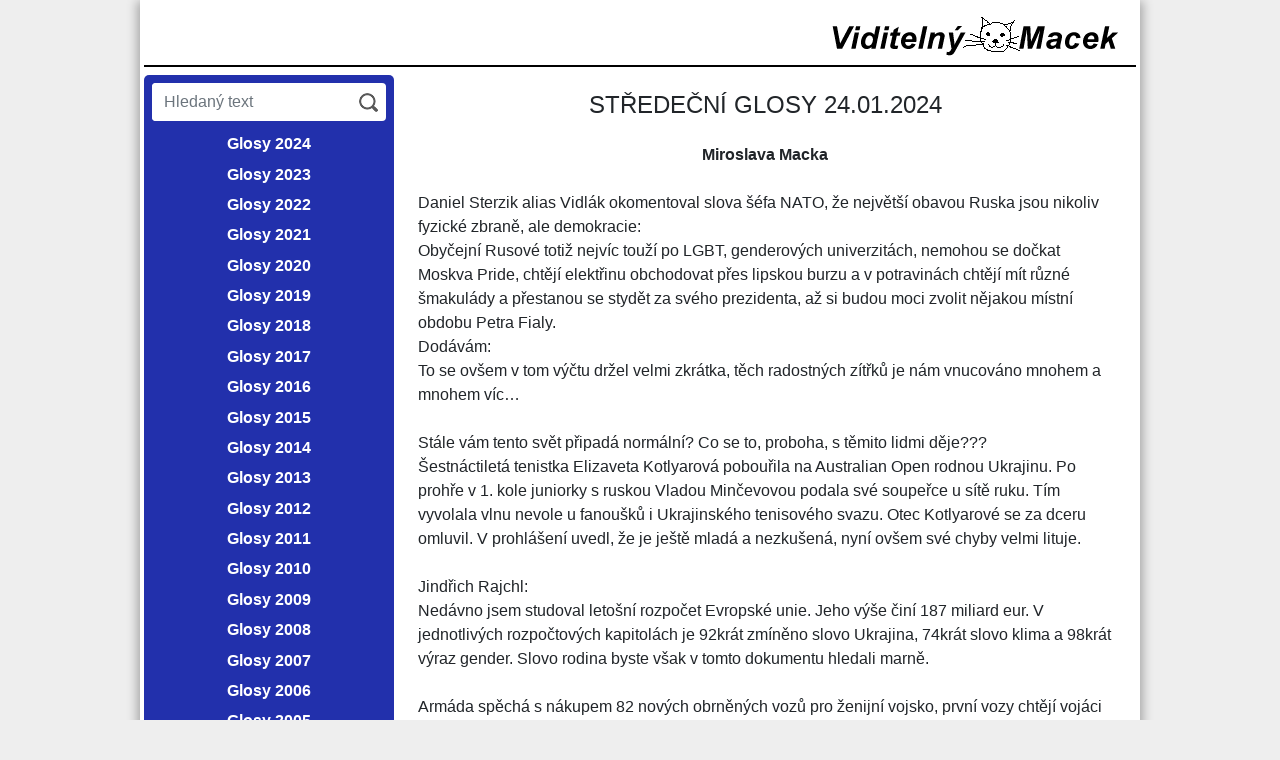

--- FILE ---
content_type: text/html; charset=UTF-8
request_url: https://viditelny-macek.cz/public/kapitola.phtml?kapitola=141714
body_size: 4553
content:
<!DOCTYPE html>
<html lang="cs">
<head><meta charset="utf-8"><meta name="author" content="Viditelný Macek"><meta name="description" content="Miroslava Macka"><meta name="keywords" content="Miroslav Macek; politika; politik"><meta name="keywords" content="Občanská demokratická strana"><meta name="keywords" content="Obcanska demokraticka strana"><meta name="keywords" content="zdravotnictví; glosy; glosa; názory; rozhovory"><meta name="keywords" content="filozofie; filosofie; demokracie; kapitál"><meta name="keywords" content="Kájínek; Meclová; Buzková; ČNB"><meta name="keywords" content="Tošovnský; Kasal; Kotel; Zeman"><meta name="keywords" content="Klaus; Macek; komisaři; hodnocení"><meta property="og:site_name" content="Viditelný macek">
<meta property="og:locale" content="cs_CZ">
<meta property="og:url" content="https://viditelny-macek.cz/public/kapitola.phtml?kapitola=141714">
<meta property="og:type" content="article">
<meta property="og:title" content="STŘEDEČNÍ GLOSY 24.01.2024">
<meta property="og:description" content="Miroslava Macka">
<link rel="apple-touch-icon" sizes="180x180" href="/_viditelnymacek/img/icons/apple-touch-icon.png"><link rel="icon" type="image/png" sizes="32x32" href="/_viditelnymacek/img/icons/favicon-32x32.png"><link rel="icon" type="image/png" sizes="16x16" href="/_viditelnymacek/img/icons/favicon-16x16.png"><link rel="manifest" href="/_viditelnymacek/img/icons/site.webmanifest"><link rel="mask-icon" href="/_viditelnymacek/img/icons/safari-pinned-tab.svg" color="#5bbad5"><link rel="shortcut icon" href="/_viditelnymacek/img/icons/favicon.ico"><meta name="msapplication-TileColor" content="#da532c"><meta name="msapplication-config" content="/_viditelnymacek/img/icons/browserconfig.xml"><meta name="theme-color" content="#ffffff"><meta name="robots" content="index, follow">
<meta name="viewport" content="width=device-width, initial-scale=1, shrink-to-fit=no"><script defer src="/lib/jquery/3.2.1/jquery.min.js"></script><script defer src="/_viditelnymacek/js_rev2/vm.js"></script><link href="/lib/bootstrap/4.5.0/css/bootstrap.min.css" rel="stylesheet"><script defer src="/lib/bootstrap/4.5.0/js/bootstrap.bundle.min.js"></script><link rel="stylesheet" type="text/css" href="/css_rev44/bootstrapmod-4.5.0.css"><link rel="stylesheet" media="screen" type="text/css" href="/_viditelnymacek/css_rev3/layout.css"><link rel="stylesheet" media="print" type="text/css" href="/_viditelnymacek/css_rev3/print.css"><link rel="alternate" title="viditelny-macek.cz" href="/public/rss.php?kniha=52" type="application/rss+xml"><title>STŘEDEČNÍ GLOSY 24.01.2024 - Viditelny-Macek.cz</title>
</head>
<body class="h_noauth2">
<div id="h_wrap1" class="px-1 pb-1"><header id="h_header" class="px-1 mb-2 pt-2" role="banner"><div class="d-table w-100 d-md-block"><div id="h_logo_box" class="d-table-cell w-100 align-top d-md-block"><a href="/index.phtml" title="Přejít na hlavní stranu"><img src="/_viditelnymacek/img/viditelnymacek.gif" alt="Viditelný Macek"></a></div><div id="h_toggler_wrap" class="d-table-cell text-right w-100 d-md-block"><button class="h_toggler d-inline-block d-md-none d-print-none" aria-label="Menu" type="button"><span class="h_toggler_img"></span></button></div></div></header>
<div id="h_wrap2"><div id="h_col1" class="p-2"><form id="h_search" class="mb-2" action="/public/hledej.phtml" method="get"><div id="h_search_text"><input type="hidden" name="kniha" value="52"><input type="text" class="form-control d-inline-block border-0" placeholder="Hledaný text" aria-label="Hledaný text" name="hl_text" value=""></div><div id="h_search_btn"><input class="btn" type="submit" value="HLEDAT"></div></form><nav id="h_menu1" class="mb-5" role="navigation"><ul class="u0"><li class="t13038"><span class="p1"><a href="/public/index.phtml?hlava=484&amp;struktura=obsah"><span class="p2">Glosy 2024</span></a></span>
</li><li class="t13037"><span class="p1"><a href="/public/index.phtml?hlava=483&amp;struktura=obsah"><span class="p2">Glosy 2023</span></a></span>
</li><li class="t12486"><span class="p1"><a href="/public/index.phtml?hlava=478&amp;struktura=obsah"><span class="p2">Glosy 2022</span></a></span>
</li><li class="t12321"><span class="p1"><a href="/public/index.phtml?hlava=473&amp;struktura=obsah"><span class="p2">Glosy 2021</span></a></span>
</li><li class="t12320"><span class="p1"><a href="../public/index.phtml?hlava=472&amp;struktura=obsah"><span class="p2">Glosy 2020</span></a></span>
</li><li class="t12319"><span class="p1"><a href="../public/index.phtml?hlava=471&amp;struktura=obsah"><span class="p2">Glosy 2019</span></a></span>
</li><li class="t11418"><span class="p1"><a href="../public/index.phtml?hlava=466&amp;struktura=obsah"><span class="p2">Glosy 2018</span></a></span>
</li><li class="t11303"><span class="p1"><a href="../public/index.phtml?hlava=464&amp;struktura=obsah"><span class="p2">Glosy 2017</span></a></span>
</li><li class="t10800"><span class="p1"><a href="../public/index.phtml?hlava=463&amp;struktura=obsah"><span class="p2">Glosy 2016</span></a></span>
</li><li class="t10520"><span class="p1"><a href="../public/index.phtml?hlava=459&amp;struktura=obsah"><span class="p2">Glosy 2015</span></a></span>
</li><li class="t10519"><span class="p1"><a href="../public/index.phtml?hlava=458&amp;struktura=obsah"><span class="p2">Glosy 2014</span></a></span>
</li><li class="t9937"><span class="p1"><a href="../public/index.phtml?hlava=454&amp;struktura=obsah"><span class="p2">Glosy 2013</span></a></span>
</li><li class="t9484"><span class="p1"><a href="../public/index.phtml?hlava=450&amp;struktura=obsah"><span class="p2">Glosy 2012</span></a></span>
</li><li class="t8299"><span class="p1"><a href="../public/index.phtml?hlava=431&amp;amp%3Bstruktura=obsah"><span class="p2">Glosy 2011</span></a></span>
</li><li class="t7357"><span class="p1"><a href="../public/index.phtml?hlava=427&amp;amp%3Bstruktura=obsah"><span class="p2">Glosy 2010</span></a></span>
</li><li class="t6265"><span class="p1"><a href="../public/index.phtml?hlava=413&amp;amp%3Bstruktura=obsah"><span class="p2">Glosy 2009</span></a></span>
</li><li class="t5299"><span class="p1"><a href="../public/index.phtml?hlava=333&amp;amp%3Bstruktura=obsah"><span class="p2">Glosy 2008</span></a></span>
</li><li class="t5298"><span class="p1"><a href="../public/index.phtml?hlava=326&amp;amp%3Bstruktura=obsah"><span class="p2">Glosy 2007</span></a></span>
</li><li class="t5297"><span class="p1"><a href="../public/index.phtml?hlava=325&amp;amp%3Bstruktura=obsah"><span class="p2">Glosy 2006</span></a></span>
</li><li class="t5296"><span class="p1"><a href="../public/index.phtml?hlava=292&amp;amp%3Bstruktura=obsah"><span class="p2">Glosy 2005</span></a></span>
</li><li class="t5295"><span class="p1"><a href="../public/index.phtml?hlava=249&amp;amp%3Bstruktura=obsah"><span class="p2">Glosy 2004</span></a></span>
</li><li class="t5294"><span class="p1"><a href="../public/index.phtml?hlava=233&amp;amp%3Bstruktura=obsah"><span class="p2">Glosy 2003</span></a></span>
</li><li class="t5293"><span class="p1"><a href="../public/index.phtml?hlava=138&amp;struktura=obsah"><span class="p2">Glosy 2002</span></a></span>
</li><li class="t5292"><span class="p1"><a href="../public/index.phtml?hlava=38&amp;struktura=obsah"><span class="p2">Glosy 2001</span></a></span>
</li><li class="t5291"><span class="p1"><a href="../public/index.phtml?hlava=40&amp;struktura=obsah"><span class="p2">Glosy 2000</span></a></span>
</li></ul></nav><p class="text-center"><a href="/log.phtml?go=logStranka&amp;logStranka=%2Fpublic%2Findex.phtml">Služební vstup</a></p></div><div id="h_content" class="px-2 px-sm-4 pt-3"><main id="h_main" role="main"><div id="public_kapitola"><article><h1 class="c_h1">STŘEDEČNÍ GLOSY 24.01.2024</h1>

<div class="odstavec1 mb-4"><strong>Miroslava Macka</strong></div>
<div class="mb-4">Daniel Sterzik alias Vidlák okomentoval slova šéfa NATO, že největší obavou Ruska jsou nikoliv fyzické zbraně, ale demokracie:<br />Obyčejní Rusové totiž nejvíc touží po LGBT, genderových univerzitách, nemohou se dočkat Moskva Pride, chtějí elektřinu obchodovat přes lipskou burzu a v potravinách chtějí mít různé šmakulády a přestanou se stydět za svého prezidenta, až si budou moci zvolit nějakou místní obdobu Petra Fialy.<br />Dodávám:<br />To se ovšem v tom výčtu držel velmi zkrátka, těch radostných zítřků je nám vnucováno mnohem a mnohem víc…<br /><br />Stále vám tento svět připadá normální? Co se to, proboha, s těmito lidmi děje??? <br />Šestnáctiletá tenistka Elizaveta Kotlyarová pobouřila na Australian Open rodnou Ukrajinu. Po prohře v 1. kole juniorky s ruskou Vladou Minčevovou podala své soupeřce u sítě ruku. Tím vyvolala vlnu nevole u fanoušků i Ukrajinského tenisového svazu. Otec Kotlyarové se za dceru omluvil. V prohlášení uvedl, že je ještě mladá a nezkušená, nyní ovšem své chyby velmi lituje.<br /><br />Jindřich Rajchl:<br />Nedávno jsem studoval letošní rozpočet Evropské unie. Jeho výše činí 187 miliard eur. V jednotlivých rozpočtových kapitolách je 92krát zmíněno slovo Ukrajina, 74krát slovo klima a 98krát výraz gender. Slovo rodina byste však v tomto dokumentu hledali marně.<br /><br />Armáda spěchá s nákupem 82 nových obrněných vozů pro ženijní vojsko, první vozy chtějí vojáci už příští rok. Ministerstvo obrany se proto chystá podle informací Práva nakoupit australské obrněnce Bushmaster. <br />To se ale nelíbí českým zbrojařským firmám, protože podobný stroj dokážou české armádě nabídnout tři čeští výrobci. Ministerstvo obrany ale neoslovilo ani jednoho z nich a hájí se tím, že armáda chce obrněnce, které jsou zavedené v jiných armádách a prošly už ohněm bojů. <br />Bushmaster, který se vyrábí od roku 1997, toto splňuje, protože ho alianční armády používaly ve válce v Afghánistánu nebo Iráku a nyní je nasazen i na Ukrajině.<br />Tolik zpráva. Předpokládám, že zvláště v Afganistánu a Iráku silně přispěly k vítězství USA a jejich spojenců…<br /><br />Financial Times:<br />Podle firmy Begbies Traynor Red Flag Alert, která měří základní finanční stav společností, se ukazuje, že počet podniků ve finanční tísni vzrostl ve Velké Británii ve srovnání s předchozím čtvrtletím o 25,9% apočátkem roku 2024 se více než 47 000 britských podniků blíží ke kolapsu.<br />Spojené království poskytne Ukrajině v letech 2024 až 2025 vojenskou pomoc ve výši 2,5 miliardy liber (téměř 72 miliard korun), což je o 200 milionů liber více než v předchozích dvou letech.<br />Zdá se, že většina evropských premiérů se cítí být premiéry Ukrajiny, a tak svůj zájem logicky upírají tam, a ne na domácí problémy.<br /><br />Určitě si přečtěte rozhovor s Petrem Drulákem!<br /><a href="http://www.parlamentnilisty.cz/arena/rozhovory/Drulak-Okamzik-pravdy-prijde-Ukrajina-se-neudrzi-To-co-jsme-uz-videli-749559">Určitě si přečtěte!</a></div>

<footer><p>Fotografie a jiné (nepolitické) texty Miroslava Macka zveřejňuje <a href="http://www.macekvbotach.cz" target="new">www.macekvbotach.cz</a></p><div id="dalsiInf"><strong>DALŠÍ INFORMACE: </strong><a href="/encyklopedie/objekty1.phtml?id=23511" title="Další informace">MACEK Miroslav (1944-2024)</a></div><div class="clanky mt-4"><h2>SOUVISEJÍCÍ TISKOVÉ ZPRÁVY A ČLÁNKY</h2><ul><li>02.06.2025: <strong class="d-inline-block"><a href="/public/kapitola.phtml?kapitola=141860">Pozvánka</a></strong></li><li>19.03.2025: <strong class="d-inline-block"><a href="/public/kapitola.phtml?kapitola=141847">Podivuhodné příběhy</a></strong></li><li>01.11.2024: <strong class="d-inline-block"><a href="/public/kapitola.phtml?kapitola=141810">Miroslav Macek: 37 stupňů Celsia</a></strong></li><li>02.05.2024: <strong class="d-inline-block"><a href="/public/kapitola.phtml?kapitola=141785">Život a smrt nesmrtelného Miroslava Macka</a></strong></li><li>01.05.2024: <strong class="d-inline-block"><a href="/public/kapitola.phtml?kapitola=141782">Requiescat in pace</a></strong></li><li>01.05.2024: <strong class="d-inline-block"><a href="/public/kapitola.phtml?kapitola=141784" title="Miroslav Macek kráčel po slunečné straně ulice za svou dokonalostí. Na nic se přitom neohlížel">Miroslav Macek kráčel po slunečné straně ulice za svou dokonalostí....</a></strong></li><li>26.03.2024: <strong class="d-inline-block"><a href="/public/kapitola.phtml?kapitola=141775">ÚTERNÍ GLOSY 26.03.2024</a></strong></li><li>25.03.2024: <strong class="d-inline-block"><a href="/public/kapitola.phtml?kapitola=141774">PONDĚLNÍ GLOSY 25.03.2024</a></strong></li><li>24.03.2024: <strong class="d-inline-block"><a href="/public/kapitola.phtml?kapitola=141772">Nedělní chvilka poezie,</a></strong></li><li>21.03.2024: <strong class="d-inline-block"><a href="/public/kapitola.phtml?kapitola=141770">ČTVRTEČNÍ GLOSY 21.03.2024</a></strong></li></ul><div class="kompletniInf">[<a href="/public/prehled.phtml?id_objektu=23511&amp;limit=500">Články - kompletní informace</a>]</div></div><div class="tlacitka1"></div><div class="zverejneno mt-4">Zveřejněno 24.01.2024 </div><div id="navigaceDole"><span class="nd1">[<a href="/log.phtml?logStranka=%2Fpublic%2Fpublic.phtml%3Fkapitola%3D141714%26hlava%3D484">Editace článku</a>: <a href="mailto:redakce@viditelny-macek.cz" title="poslat email">Miroslav Macek</a>]</span> <span class="navstevnost"><a href="/visit.phtml?id=141714&amp;sn=/public/kapitola.phtml">Přehled návštěvnosti</a></span></div></footer></article></div></main><footer id="h_footer" class="mt-5 text-center" role="contentinfo"><p>Připomínky, postřehy a názory můžete zaslat na <a href="mailto:redakce@viditelny-macek.cz">redakce@viditelny-macek.cz</a>. Děkujeme&nbsp;Vám.</p><div class="small">Copyright 2000-2026 &copy; ViditelnyMacek.cz<span class="d-print-none"> | <a href="/sitemap.phtml?id=5290">Mapa&nbsp;stránek</a></span></div></footer>
</div></div></div></body></html>
